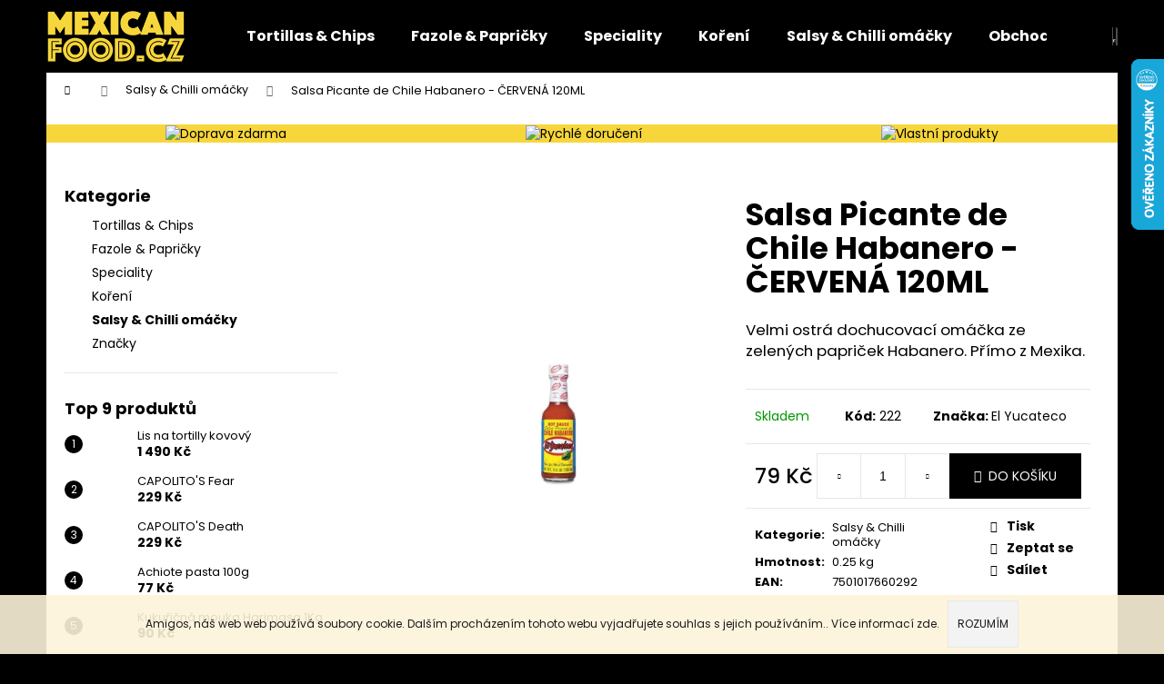

--- FILE ---
content_type: text/html; charset=utf-8
request_url: https://www.mexicanfood.cz/salsa-picante-de-chile-habanero-cervena-120ml/
body_size: 23405
content:
<!doctype html><html lang="cs" dir="ltr" class="header-background-dark external-fonts-loaded"><head><meta charset="utf-8" /><meta name="viewport" content="width=device-width,initial-scale=1" /><title>Salsa Picante de Chile Habanero - ČERVENÁ 120ML - MexicanFood.cz</title><link rel="preconnect" href="https://cdn.myshoptet.com" /><link rel="dns-prefetch" href="https://cdn.myshoptet.com" /><link rel="preload" href="https://cdn.myshoptet.com/prj/dist/master/cms/libs/jquery/jquery-1.11.3.min.js" as="script" /><link href="https://cdn.myshoptet.com/prj/dist/master/cms/templates/frontend_templates/shared/css/font-face/poppins.css" rel="stylesheet"><link href="https://cdn.myshoptet.com/prj/dist/master/shop/dist/font-shoptet-12.css.d637f40c301981789c16.css" rel="stylesheet"><script>
dataLayer = [];
dataLayer.push({'shoptet' : {
    "pageId": 719,
    "pageType": "productDetail",
    "currency": "CZK",
    "currencyInfo": {
        "decimalSeparator": ",",
        "exchangeRate": 1,
        "priceDecimalPlaces": 2,
        "symbol": "K\u010d",
        "symbolLeft": 0,
        "thousandSeparator": " "
    },
    "language": "cs",
    "projectId": 328175,
    "product": {
        "id": 227,
        "guid": "c0c27c9c-72c3-11ea-8938-0cc47a6b4bcc",
        "hasVariants": false,
        "codes": [
            {
                "code": 222
            }
        ],
        "code": "222",
        "name": "Salsa Picante de Chile Habanero - \u010cERVEN\u00c1 120ML",
        "appendix": "",
        "weight": 0.25,
        "manufacturer": "El Yucateco",
        "manufacturerGuid": "1EF53333443468288DC0DA0BA3DED3EE",
        "currentCategory": "Salsy & Chilli om\u00e1\u010dky",
        "currentCategoryGuid": "fe5428be-0fba-11ea-ac23-ac1f6b0076ec",
        "defaultCategory": "Salsy & Chilli om\u00e1\u010dky",
        "defaultCategoryGuid": "fe5428be-0fba-11ea-ac23-ac1f6b0076ec",
        "currency": "CZK",
        "priceWithVat": 79
    },
    "stocks": [
        {
            "id": "ext",
            "title": "Sklad",
            "isDeliveryPoint": 0,
            "visibleOnEshop": 1
        }
    ],
    "cartInfo": {
        "id": null,
        "freeShipping": false,
        "freeShippingFrom": 2000,
        "leftToFreeGift": {
            "formattedPrice": "0 K\u010d",
            "priceLeft": 0
        },
        "freeGift": false,
        "leftToFreeShipping": {
            "priceLeft": 2000,
            "dependOnRegion": 0,
            "formattedPrice": "2 000 K\u010d"
        },
        "discountCoupon": [],
        "getNoBillingShippingPrice": {
            "withoutVat": 0,
            "vat": 0,
            "withVat": 0
        },
        "cartItems": [],
        "taxMode": "ORDINARY"
    },
    "cart": [],
    "customer": {
        "priceRatio": 1,
        "priceListId": 1,
        "groupId": null,
        "registered": false,
        "mainAccount": false
    }
}});
</script>
<meta property="og:type" content="website"><meta property="og:site_name" content="mexicanfood.cz"><meta property="og:url" content="https://www.mexicanfood.cz/salsa-picante-de-chile-habanero-cervena-120ml/"><meta property="og:title" content="Salsa Picante de Chile Habanero - ČERVENÁ 120ML - MexicanFood.cz"><meta name="author" content="MexicanFood.cz"><meta name="web_author" content="Shoptet.cz"><meta name="dcterms.rightsHolder" content="www.mexicanfood.cz"><meta name="robots" content="index,follow"><meta property="og:image" content="https://cdn.myshoptet.com/usr/www.mexicanfood.cz/user/shop/big/227_cervena.jpg?64f8ccb6"><meta property="og:description" content="Salsa Picante de Chile Habanero - ČERVENÁ 120ML. Velmi ostrá dochucovací omáčka ze zelených papriček Habanero. Přímo z Mexika."><meta name="description" content="Salsa Picante de Chile Habanero - ČERVENÁ 120ML. Velmi ostrá dochucovací omáčka ze zelených papriček Habanero. Přímo z Mexika."><meta property="product:price:amount" content="79"><meta property="product:price:currency" content="CZK"><style>:root {--color-primary: #000000;--color-primary-h: 0;--color-primary-s: 0%;--color-primary-l: 0%;--color-primary-hover: #000000;--color-primary-hover-h: 0;--color-primary-hover-s: 0%;--color-primary-hover-l: 0%;--color-secondary: #000000;--color-secondary-h: 0;--color-secondary-s: 0%;--color-secondary-l: 0%;--color-secondary-hover: #f6d63a;--color-secondary-hover-h: 50;--color-secondary-hover-s: 91%;--color-secondary-hover-l: 60%;--color-tertiary: #E2E2E2;--color-tertiary-h: 0;--color-tertiary-s: 0%;--color-tertiary-l: 89%;--color-tertiary-hover: #E2E2E2;--color-tertiary-hover-h: 0;--color-tertiary-hover-s: 0%;--color-tertiary-hover-l: 89%;--color-header-background: #000000;--template-font: "Poppins";--template-headings-font: "Poppins";--header-background-url: none;--cookies-notice-background: #1A1937;--cookies-notice-color: #F8FAFB;--cookies-notice-button-hover: #f5f5f5;--cookies-notice-link-hover: #27263f;--templates-update-management-preview-mode-content: "Náhled aktualizací šablony je aktivní pro váš prohlížeč."}</style>
    
    <link href="https://cdn.myshoptet.com/prj/dist/master/shop/dist/main-12.less.cbeb3006c3de8c1b385d.css" rel="stylesheet" />
        
    <script>var shoptet = shoptet || {};</script>
    <script src="https://cdn.myshoptet.com/prj/dist/master/shop/dist/main-3g-header.js.05f199e7fd2450312de2.js"></script>
<!-- User include --><!-- project html code header -->
<style>
.id-1 .top-products-wrapper {
  display: none !important;
}

.body-banners {
flex-direction: row;
justify-content: space-around;
background: #f7d63b;
}

@media screen and (max-width: 700px) {
.banner-wrapper img {
width: 200px!important;
}
}


</style>
<!-- /User include --><link rel="shortcut icon" href="/favicon.ico" type="image/x-icon" /><link rel="canonical" href="https://www.mexicanfood.cz/salsa-picante-de-chile-habanero-cervena-120ml/" />    <script>
        var _hwq = _hwq || [];
        _hwq.push(['setKey', '535917E6768ECC64E06ECEC2104159DE']);
        _hwq.push(['setTopPos', '0']);
        _hwq.push(['showWidget', '22']);
        (function() {
            var ho = document.createElement('script');
            ho.src = 'https://cz.im9.cz/direct/i/gjs.php?n=wdgt&sak=535917E6768ECC64E06ECEC2104159DE';
            var s = document.getElementsByTagName('script')[0]; s.parentNode.insertBefore(ho, s);
        })();
    </script>
<style>/* custom background */@media (min-width: 992px) {body {background-color: #000000 ;background-position: top center;background-repeat: no-repeat;background-attachment: scroll;}}</style>    <!-- Global site tag (gtag.js) - Google Analytics -->
    <script async src="https://www.googletagmanager.com/gtag/js?id=UA-114747097-2"></script>
    <script>
        
        window.dataLayer = window.dataLayer || [];
        function gtag(){dataLayer.push(arguments);}
        

        
        gtag('js', new Date());

                gtag('config', 'UA-114747097-2', { 'groups': "UA" });
        
        
        
        
        
        
        
        
                gtag('set', 'currency', 'CZK');

        gtag('event', 'view_item', {
            "send_to": "UA",
            "items": [
                {
                    "id": "222",
                    "name": "Salsa Picante de Chile Habanero - \u010cERVEN\u00c1 120ML",
                    "category": "Salsy & Chilli om\u00e1\u010dky",
                                        "brand": "El Yucateco",
                                                            "price": 70.54
                }
            ]
        });
        
        
        
        
        
        
        
        
        
        
        
        
        document.addEventListener('DOMContentLoaded', function() {
            if (typeof shoptet.tracking !== 'undefined') {
                for (var id in shoptet.tracking.bannersList) {
                    gtag('event', 'view_promotion', {
                        "send_to": "UA",
                        "promotions": [
                            {
                                "id": shoptet.tracking.bannersList[id].id,
                                "name": shoptet.tracking.bannersList[id].name,
                                "position": shoptet.tracking.bannersList[id].position
                            }
                        ]
                    });
                }
            }

            shoptet.consent.onAccept(function(agreements) {
                if (agreements.length !== 0) {
                    console.debug('gtag consent accept');
                    var gtagConsentPayload =  {
                        'ad_storage': agreements.includes(shoptet.config.cookiesConsentOptPersonalisation)
                            ? 'granted' : 'denied',
                        'analytics_storage': agreements.includes(shoptet.config.cookiesConsentOptAnalytics)
                            ? 'granted' : 'denied',
                                                                                                'ad_user_data': agreements.includes(shoptet.config.cookiesConsentOptPersonalisation)
                            ? 'granted' : 'denied',
                        'ad_personalization': agreements.includes(shoptet.config.cookiesConsentOptPersonalisation)
                            ? 'granted' : 'denied',
                        };
                    console.debug('update consent data', gtagConsentPayload);
                    gtag('consent', 'update', gtagConsentPayload);
                    dataLayer.push(
                        { 'event': 'update_consent' }
                    );
                }
            });
        });
    </script>
<script>
    (function(t, r, a, c, k, i, n, g) { t['ROIDataObject'] = k;
    t[k]=t[k]||function(){ (t[k].q=t[k].q||[]).push(arguments) },t[k].c=i;n=r.createElement(a),
    g=r.getElementsByTagName(a)[0];n.async=1;n.src=c;g.parentNode.insertBefore(n,g)
    })(window, document, 'script', '//www.heureka.cz/ocm/sdk.js?source=shoptet&version=2&page=product_detail', 'heureka', 'cz');

    heureka('set_user_consent', 1);
</script>
</head><body class="desktop id-719 in-salsy-chilli-omacky template-12 type-product type-detail multiple-columns-body columns-3 ums_forms_redesign--off ums_a11y_category_page--on ums_discussion_rating_forms--off ums_flags_display_unification--on ums_a11y_login--on mobile-header-version-0"><noscript>
    <style>
        #header {
            padding-top: 0;
            position: relative !important;
            top: 0;
        }
        .header-navigation {
            position: relative !important;
        }
        .overall-wrapper {
            margin: 0 !important;
        }
        body:not(.ready) {
            visibility: visible !important;
        }
    </style>
    <div class="no-javascript">
        <div class="no-javascript__title">Musíte změnit nastavení vašeho prohlížeče</div>
        <div class="no-javascript__text">Podívejte se na: <a href="https://www.google.com/support/bin/answer.py?answer=23852">Jak povolit JavaScript ve vašem prohlížeči</a>.</div>
        <div class="no-javascript__text">Pokud používáte software na blokování reklam, může být nutné povolit JavaScript z této stránky.</div>
        <div class="no-javascript__text">Děkujeme.</div>
    </div>
</noscript>

        <div id="fb-root"></div>
        <script>
            window.fbAsyncInit = function() {
                FB.init({
//                    appId            : 'your-app-id',
                    autoLogAppEvents : true,
                    xfbml            : true,
                    version          : 'v19.0'
                });
            };
        </script>
        <script async defer crossorigin="anonymous" src="https://connect.facebook.net/cs_CZ/sdk.js"></script>    <div class="cookie-ag-wrap">
        <div class="site-msg cookies" data-testid="cookiePopup" data-nosnippet>
            <form action="">
                Amigos, náš web web používá soubory cookie. Dalším procházením tohoto webu vyjadřujete souhlas s jejich používáním.. Více informací <a href="http://www.mexicanfood.cz/podminky-ochrany-osobnich-udaju/" target="\">zde</a>.
                <button type="submit" class="btn btn-xs btn-default CookiesOK" data-cookie-notice-ttl="7" data-testid="buttonCookieSubmit">Rozumím</button>
            </form>
        </div>
            </div>
<a href="#content" class="skip-link sr-only">Přejít na obsah</a><div class="overall-wrapper">
    <div class="user-action">
                        <dialog id="login" class="dialog dialog--modal dialog--fullscreen js-dialog--modal" aria-labelledby="loginHeading">
        <div class="dialog__close dialog__close--arrow">
                        <button type="button" class="btn toggle-window-arr" data-dialog-close data-testid="backToShop">Zpět <span>do obchodu</span></button>
            </div>
        <div class="dialog__wrapper">
            <div class="dialog__content dialog__content--form">
                <div class="dialog__header">
                    <h2 id="loginHeading" class="dialog__heading dialog__heading--login">Přihlášení k vašemu účtu</h2>
                </div>
                <div id="customerLogin" class="dialog__body">
                    <form action="/action/Customer/Login/" method="post" id="formLoginIncluded" class="csrf-enabled formLogin" data-testid="formLogin"><input type="hidden" name="referer" value="" /><div class="form-group"><div class="input-wrapper email js-validated-element-wrapper no-label"><input type="email" name="email" class="form-control" autofocus placeholder="E-mailová adresa (např. jan@novak.cz)" data-testid="inputEmail" autocomplete="email" required /></div></div><div class="form-group"><div class="input-wrapper password js-validated-element-wrapper no-label"><input type="password" name="password" class="form-control" placeholder="Heslo" data-testid="inputPassword" autocomplete="current-password" required /><span class="no-display">Nemůžete vyplnit toto pole</span><input type="text" name="surname" value="" class="no-display" /></div></div><div class="form-group"><div class="login-wrapper"><button type="submit" class="btn btn-secondary btn-text btn-login" data-testid="buttonSubmit">Přihlásit se</button><div class="password-helper"><a href="/registrace/" data-testid="signup" rel="nofollow">Nová registrace</a><a href="/klient/zapomenute-heslo/" rel="nofollow">Zapomenuté heslo</a></div></div></div></form>
                </div>
            </div>
        </div>
    </dialog>
            </div>
<header id="header"><div class="container navigation-wrapper"><div class="site-name"><a href="/" data-testid="linkWebsiteLogo"><img src="https://cdn.myshoptet.com/usr/www.mexicanfood.cz/user/logos/logo_mexican_food4-1.png" alt="MexicanFood.cz" fetchpriority="low" /></a></div><nav id="navigation" aria-label="Hlavní menu" data-collapsible="true"><div class="navigation-in menu"><ul class="menu-level-1" role="menubar" data-testid="headerMenuItems"><li class="menu-item-683" role="none"><a href="/tortilly-nachos/" data-testid="headerMenuItem" role="menuitem" aria-expanded="false"><b>Tortillas &amp; Chips</b></a></li>
<li class="menu-item-698" role="none"><a href="/fazole/" data-testid="headerMenuItem" role="menuitem" aria-expanded="false"><b>Fazole &amp; Papričky</b></a></li>
<li class="menu-item-722" role="none"><a href="/speciality/" data-testid="headerMenuItem" role="menuitem" aria-expanded="false"><b>Speciality</b></a></li>
<li class="menu-item-701" role="none"><a href="/koreni/" data-testid="headerMenuItem" role="menuitem" aria-expanded="false"><b>Koření</b></a></li>
<li class="menu-item-719" role="none"><a href="/salsy-chilli-omacky/" class="active" data-testid="headerMenuItem" role="menuitem" aria-expanded="false"><b>Salsy &amp; Chilli omáčky</b></a></li>
<li class="menu-item-39" role="none"><a href="/obchodni-podminky/" data-testid="headerMenuItem" role="menuitem" aria-expanded="false"><b>Obchodní podmínky</b></a></li>
<li class="menu-item-29" role="none"><a href="/kontakty/" data-testid="headerMenuItem" role="menuitem" aria-expanded="false"><b>Kontakty</b></a></li>
<li class="ext" id="nav-manufacturers" role="none"><a href="https://www.mexicanfood.cz/znacka/" data-testid="brandsText" role="menuitem"><b>Značky</b><span class="submenu-arrow"></span></a><ul class="menu-level-2" role="menu"><li role="none"><a href="/znacka/los-capolitos/" data-testid="brandName" role="menuitem"><span>Los CAPOLITOS</span></a></li></ul>
</li></ul></div><span class="navigation-close"></span></nav><div class="menu-helper" data-testid="hamburgerMenu"><span>Více</span></div>

    <div class="navigation-buttons">
                <a href="#" class="toggle-window" data-target="search" data-testid="linkSearchIcon"><span class="sr-only">Hledat</span></a>
                    
        <button class="top-nav-button top-nav-button-login" type="button" data-dialog-id="login" aria-haspopup="dialog" aria-controls="login" data-testid="signin">
            <span class="sr-only">Přihlášení</span>
        </button>
                    <a href="/kosik/" class="toggle-window cart-count" data-target="cart" data-testid="headerCart" rel="nofollow" aria-haspopup="dialog" aria-expanded="false" aria-controls="cart-widget"><span class="sr-only">Nákupní košík</span></a>
        <a href="#" class="toggle-window" data-target="navigation" data-testid="hamburgerMenu"><span class="sr-only">Menu</span></a>
    </div>

</div></header><!-- / header -->


<div id="content-wrapper" class="container content-wrapper">
    
                                <div class="breadcrumbs navigation-home-icon-wrapper" itemscope itemtype="https://schema.org/BreadcrumbList">
                                                                            <span id="navigation-first" data-basetitle="MexicanFood.cz" itemprop="itemListElement" itemscope itemtype="https://schema.org/ListItem">
                <a href="/" itemprop="item" class="navigation-home-icon"><span class="sr-only" itemprop="name">Domů</span></a>
                <span class="navigation-bullet">/</span>
                <meta itemprop="position" content="1" />
            </span>
                                <span id="navigation-1" itemprop="itemListElement" itemscope itemtype="https://schema.org/ListItem">
                <a href="/salsy-chilli-omacky/" itemprop="item" data-testid="breadcrumbsSecondLevel"><span itemprop="name">Salsy &amp; Chilli omáčky</span></a>
                <span class="navigation-bullet">/</span>
                <meta itemprop="position" content="2" />
            </span>
                                            <span id="navigation-2" itemprop="itemListElement" itemscope itemtype="https://schema.org/ListItem" data-testid="breadcrumbsLastLevel">
                <meta itemprop="item" content="https://www.mexicanfood.cz/salsa-picante-de-chile-habanero-cervena-120ml/" />
                <meta itemprop="position" content="3" />
                <span itemprop="name" data-title="Salsa Picante de Chile Habanero - ČERVENÁ 120ML">Salsa Picante de Chile Habanero - ČERVENÁ 120ML <span class="appendix"></span></span>
            </span>
            </div>
            
    <div class="content-wrapper-in">
                                                <aside class="sidebar sidebar-left"  data-testid="sidebarMenu">
                                                                                                <div class="sidebar-inner">
                                                                                                        <div class="box box-bg-variant box-categories">    <div class="skip-link__wrapper">
        <span id="categories-start" class="skip-link__target js-skip-link__target sr-only" tabindex="-1">&nbsp;</span>
        <a href="#categories-end" class="skip-link skip-link--start sr-only js-skip-link--start">Přeskočit kategorie</a>
    </div>

<h4>Kategorie</h4>


<div id="categories"><div class="categories cat-01 external" id="cat-683"><div class="topic"><a href="/tortilly-nachos/">Tortillas &amp; Chips<span class="cat-trigger">&nbsp;</span></a></div></div><div class="categories cat-02 expanded" id="cat-698"><div class="topic"><a href="/fazole/">Fazole &amp; Papričky<span class="cat-trigger">&nbsp;</span></a></div></div><div class="categories cat-01 expanded" id="cat-722"><div class="topic"><a href="/speciality/">Speciality<span class="cat-trigger">&nbsp;</span></a></div></div><div class="categories cat-02 expanded" id="cat-701"><div class="topic"><a href="/koreni/">Koření<span class="cat-trigger">&nbsp;</span></a></div></div><div class="categories cat-01 active expanded" id="cat-719"><div class="topic active"><a href="/salsy-chilli-omacky/">Salsy &amp; Chilli omáčky<span class="cat-trigger">&nbsp;</span></a></div></div>                <div class="categories cat-02 expandable" id="cat-manufacturers" data-testid="brandsList">
            
            <div class="topic"><a href="https://www.mexicanfood.cz/znacka/" data-testid="brandsText">Značky</a></div>
            <ul class="menu-level-2" role="menu"><li role="none"><a href="/znacka/los-capolitos/" data-testid="brandName" role="menuitem"><span>Los CAPOLITOS</span></a></li></ul>
        </div>
    </div>

    <div class="skip-link__wrapper">
        <a href="#categories-start" class="skip-link skip-link--end sr-only js-skip-link--end" tabindex="-1" hidden>Přeskočit kategorie</a>
        <span id="categories-end" class="skip-link__target js-skip-link__target sr-only" tabindex="-1">&nbsp;</span>
    </div>
</div>
                                                                                                            <div class="box box-bg-default box-sm box-topProducts">        <div class="top-products-wrapper js-top10" >
        <h4><span>Top 9 produktů</span></h4>
        <ol class="top-products">
                            <li class="display-image">
                                            <a href="/lis-na-tortilly-kovovy/" class="top-products-image">
                            <img src="data:image/svg+xml,%3Csvg%20width%3D%22100%22%20height%3D%22100%22%20xmlns%3D%22http%3A%2F%2Fwww.w3.org%2F2000%2Fsvg%22%3E%3C%2Fsvg%3E" alt="lis1" width="100" height="100"  data-src="https://cdn.myshoptet.com/usr/www.mexicanfood.cz/user/shop/related/161_lis1.jpg?5e8240c8" fetchpriority="low" />
                        </a>
                                        <a href="/lis-na-tortilly-kovovy/" class="top-products-content">
                        <span class="top-products-name">  Lis na tortilly kovový</span>
                        
                                                        <strong>
                                1 490 Kč
                                

                            </strong>
                                                    
                    </a>
                </li>
                            <li class="display-image">
                                            <a href="/capolitos-fear/" class="top-products-image">
                            <img src="data:image/svg+xml,%3Csvg%20width%3D%22100%22%20height%3D%22100%22%20xmlns%3D%22http%3A%2F%2Fwww.w3.org%2F2000%2Fsvg%22%3E%3C%2Fsvg%3E" alt="LC fear" width="100" height="100"  data-src="https://cdn.myshoptet.com/usr/www.mexicanfood.cz/user/shop/related/329_lc-fear.jpg?6926fac4" fetchpriority="low" />
                        </a>
                                        <a href="/capolitos-fear/" class="top-products-content">
                        <span class="top-products-name">  CAPOLITO&#039;S Fear</span>
                        
                                                        <strong>
                                229 Kč
                                

                            </strong>
                                                    
                    </a>
                </li>
                            <li class="display-image">
                                            <a href="/capolitos-death/" class="top-products-image">
                            <img src="data:image/svg+xml,%3Csvg%20width%3D%22100%22%20height%3D%22100%22%20xmlns%3D%22http%3A%2F%2Fwww.w3.org%2F2000%2Fsvg%22%3E%3C%2Fsvg%3E" alt="LC death" width="100" height="100"  data-src="https://cdn.myshoptet.com/usr/www.mexicanfood.cz/user/shop/related/98_lc-death.jpg?6926faae" fetchpriority="low" />
                        </a>
                                        <a href="/capolitos-death/" class="top-products-content">
                        <span class="top-products-name">  CAPOLITO&#039;S Death</span>
                        
                                                        <strong>
                                229 Kč
                                

                            </strong>
                                                    
                    </a>
                </li>
                            <li class="display-image">
                                            <a href="/achiote-pasta-100g/" class="top-products-image">
                            <img src="data:image/svg+xml,%3Csvg%20width%3D%22100%22%20height%3D%22100%22%20xmlns%3D%22http%3A%2F%2Fwww.w3.org%2F2000%2Fsvg%22%3E%3C%2Fsvg%3E" alt="xbkc267786625" width="100" height="100"  data-src="https://cdn.myshoptet.com/usr/www.mexicanfood.cz/user/shop/related/218_xbkc267786625.png?63504f35" fetchpriority="low" />
                        </a>
                                        <a href="/achiote-pasta-100g/" class="top-products-content">
                        <span class="top-products-name">  Achiote pasta 100g</span>
                        
                                                        <strong>
                                77 Kč
                                

                            </strong>
                                                    
                    </a>
                </li>
                            <li class="display-image">
                                            <a href="/kukuricna-mouka-harimasa-1kg/" class="top-products-image">
                            <img src="data:image/svg+xml,%3Csvg%20width%3D%22100%22%20height%3D%22100%22%20xmlns%3D%22http%3A%2F%2Fwww.w3.org%2F2000%2Fsvg%22%3E%3C%2Fsvg%3E" alt="mouka" width="100" height="100"  data-src="https://cdn.myshoptet.com/usr/www.mexicanfood.cz/user/shop/related/155-1_mouka.jpg?5ec67cf3" fetchpriority="low" />
                        </a>
                                        <a href="/kukuricna-mouka-harimasa-1kg/" class="top-products-content">
                        <span class="top-products-name">  Kukuřičná mouka Harimasa 1Kg</span>
                        
                                                        <strong>
                                90 Kč
                                

                            </strong>
                                                    
                    </a>
                </li>
                            <li class="display-image">
                                            <a href="/taco-koreni-150g/" class="top-products-image">
                            <img src="data:image/svg+xml,%3Csvg%20width%3D%22100%22%20height%3D%22100%22%20xmlns%3D%22http%3A%2F%2Fwww.w3.org%2F2000%2Fsvg%22%3E%3C%2Fsvg%3E" alt="Taco" width="100" height="100"  data-src="https://cdn.myshoptet.com/usr/www.mexicanfood.cz/user/shop/related/146-1_taco.jpg?5ebc48f7" fetchpriority="low" />
                        </a>
                                        <a href="/taco-koreni-150g/" class="top-products-content">
                        <span class="top-products-name">  Taco koření 150g</span>
                        
                                                        <strong>
                                189 Kč
                                

                            </strong>
                                                    
                    </a>
                </li>
                            <li class="display-image">
                                            <a href="/fazole-cerne-cele-560g/" class="top-products-image">
                            <img src="data:image/svg+xml,%3Csvg%20width%3D%22100%22%20height%3D%22100%22%20xmlns%3D%22http%3A%2F%2Fwww.w3.org%2F2000%2Fsvg%22%3E%3C%2Fsvg%3E" alt="fazole" width="100" height="100"  data-src="https://cdn.myshoptet.com/usr/www.mexicanfood.cz/user/shop/related/416_fazole.jpg?674cd074" fetchpriority="low" />
                        </a>
                                        <a href="/fazole-cerne-cele-560g/" class="top-products-content">
                        <span class="top-products-name">  Fazole černé celé 560G</span>
                        
                                                        <strong>
                                73 Kč
                                

                            </strong>
                                                    
                    </a>
                </li>
                            <li class="display-image">
                                            <a href="/jalapeno-nacho-krajene-220g/" class="top-products-image">
                            <img src="data:image/svg+xml,%3Csvg%20width%3D%22100%22%20height%3D%22100%22%20xmlns%3D%22http%3A%2F%2Fwww.w3.org%2F2000%2Fsvg%22%3E%3C%2Fsvg%3E" alt="jalapeno nachos" width="100" height="100"  data-src="https://cdn.myshoptet.com/usr/www.mexicanfood.cz/user/shop/related/65_jalapeno-nachos.jpg?64fe0fd3" fetchpriority="low" />
                        </a>
                                        <a href="/jalapeno-nacho-krajene-220g/" class="top-products-content">
                        <span class="top-products-name">  Jalapeno Nacho Krájené 220g</span>
                        
                                                        <strong>
                                52 Kč
                                

                            </strong>
                                                    
                    </a>
                </li>
                            <li class="display-image">
                                            <a href="/restaurant-style-tortilla-chips-400g/" class="top-products-image">
                            <img src="data:image/svg+xml,%3Csvg%20width%3D%22100%22%20height%3D%22100%22%20xmlns%3D%22http%3A%2F%2Fwww.w3.org%2F2000%2Fsvg%22%3E%3C%2Fsvg%3E" alt="nachos" width="100" height="100"  data-src="https://cdn.myshoptet.com/usr/www.mexicanfood.cz/user/shop/related/53_nachos.jpg?64fe0bee" fetchpriority="low" />
                        </a>
                                        <a href="/restaurant-style-tortilla-chips-400g/" class="top-products-content">
                        <span class="top-products-name">  RESTAURANT STYLE Tortilla Chips 400g</span>
                        
                                                        <strong>
                                89 Kč
                                

                            </strong>
                                                    
                    </a>
                </li>
                    </ol>
    </div>
</div>
                                                                                                            <div class="box box-bg-variant box-sm box-cartButton"><h4><span>Nákupní košík</span></h4>

<div class="cart-overview">
    <a href="/kosik/" class="btn btn-primary" rel="nofollow" data-testid="cartOverview">
        <span class="cart-overview-item-count" data-testid="cartOverviewCount">0</span>ks /
        <span class="cart-overview-final-price" data-testid="cartOverviewPrice">0 Kč</span>
    </a>
</div>
</div>
                                                                                                            <div class="box box-bg-default box-sm box-search"><div class="search search-widget" data-testid="searchWidget">
    <h4><span>Vyhledávání</span></h4>
            <form class="search-form compact-form" action="/action/ProductSearch/prepareString/" method="post" id="formSearchFormWidget" data-testid="searchFormWidget">
            <fieldset>
                <input type="hidden" name="language" value="cs" />
                                <input type="search" name="string" id="s-word" class="form-control js-search-input"
                    placeholder="Název produktu..."
                    autocomplete="off"
                    data-testid="searchInput"
                />
                                <button type="submit" class="btn btn-default btn-arrow-right" data-testid="searchBtn"><span class="sr-only">Hledat</span></button>
            </fieldset>
        </form>
    </div>
</div>
                                                                                                            <div class="box box-bg-variant box-sm box-onlinePayments"><h4><span>Přijímáme online platby</span></h4>
<p class="text-center">
    <img src="data:image/svg+xml,%3Csvg%20width%3D%22148%22%20height%3D%2234%22%20xmlns%3D%22http%3A%2F%2Fwww.w3.org%2F2000%2Fsvg%22%3E%3C%2Fsvg%3E" alt="Loga kreditních karet" width="148" height="34"  data-src="https://cdn.myshoptet.com/prj/dist/master/cms/img/common/payment_logos/payments.png" fetchpriority="low" />
</p>
</div>
                                                                    </div>
                                                            </aside>
                            <main id="content" class="content narrow">
                            
<div class="p-detail" itemscope itemtype="https://schema.org/Product">

    
    <meta itemprop="name" content="Salsa Picante de Chile Habanero - ČERVENÁ 120ML" />
    <meta itemprop="category" content="Úvodní stránka &gt; Salsy &amp;amp; Chilli omáčky &gt; Salsa Picante de Chile Habanero - ČERVENÁ 120ML" />
    <meta itemprop="url" content="https://www.mexicanfood.cz/salsa-picante-de-chile-habanero-cervena-120ml/" />
    <meta itemprop="image" content="https://cdn.myshoptet.com/usr/www.mexicanfood.cz/user/shop/big/227_cervena.jpg?64f8ccb6" />
            <meta itemprop="description" content="Velmi ostrá dochucovací omáčka ze zelených papriček Habanero. Přímo z Mexika." />
                <span class="js-hidden" itemprop="manufacturer" itemscope itemtype="https://schema.org/Organization">
            <meta itemprop="name" content="El Yucateco" />
        </span>
        <span class="js-hidden" itemprop="brand" itemscope itemtype="https://schema.org/Brand">
            <meta itemprop="name" content="El Yucateco" />
        </span>
                            <meta itemprop="gtin13" content="7501017660292" />            
        <div class="p-detail-inner">

        <div class="p-data-wrapper">
            <div class="p-detail-inner-header">
                                <h1>
                      Salsa Picante de Chile Habanero - ČERVENÁ 120ML                </h1>
            </div>

                            <div class="p-short-description" data-testid="productCardShortDescr">
                    <p>Velmi ostrá dochucovací omáčka ze zelených papriček Habanero. Přímo z Mexika.</p>
                </div>
            

            <form action="/action/Cart/addCartItem/" method="post" id="product-detail-form" class="pr-action csrf-enabled" data-testid="formProduct">
                <meta itemprop="productID" content="227" /><meta itemprop="identifier" content="c0c27c9c-72c3-11ea-8938-0cc47a6b4bcc" /><meta itemprop="sku" content="222" /><span itemprop="offers" itemscope itemtype="https://schema.org/Offer"><link itemprop="availability" href="https://schema.org/InStock" /><meta itemprop="url" content="https://www.mexicanfood.cz/salsa-picante-de-chile-habanero-cervena-120ml/" /><meta itemprop="price" content="79.00" /><meta itemprop="priceCurrency" content="CZK" /><link itemprop="itemCondition" href="https://schema.org/NewCondition" /></span><input type="hidden" name="productId" value="227" /><input type="hidden" name="priceId" value="245" /><input type="hidden" name="language" value="cs" />

                <div class="p-variants-block">
                                    <table class="detail-parameters">
                        <tbody>
                        
                        
                                                                                                </tbody>
                    </table>
                            </div>



            <div class="p-basic-info-block">
                <div class="block">
                                                            

    
    <span class="availability-label" style="color: #009901" data-testid="labelAvailability">
                    Skladem            </span>
    
                                </div>
                <div class="block">
                                            <span class="p-code">
        <span class="p-code-label">Kód:</span>
                    <span>222</span>
            </span>
                </div>
                <div class="block">
                                                                <span class="p-manufacturer-label">Značka: </span> <a href="/znacka/el-yucateco/" data-testid="productCardBrandName">El Yucateco</a>
                                    </div>
            </div>

                                        
            <div class="p-to-cart-block">
                            <div class="p-final-price-wrapper">
                                                            <strong class="price-final" data-testid="productCardPrice">
            <span class="price-final-holder">
                79 Kč
    

        </span>
    </strong>
                                            <span class="price-measure">
                    
                        </span>
                    
                </div>
                            <div class="p-add-to-cart-wrapper">
                                <div class="add-to-cart" data-testid="divAddToCart">
                
<span class="quantity">
    <span
        class="increase-tooltip js-increase-tooltip"
        data-trigger="manual"
        data-container="body"
        data-original-title="Není možné zakoupit více než 9999 ks."
        aria-hidden="true"
        role="tooltip"
        data-testid="tooltip">
    </span>

    <span
        class="decrease-tooltip js-decrease-tooltip"
        data-trigger="manual"
        data-container="body"
        data-original-title="Minimální množství, které lze zakoupit, je 1 ks."
        aria-hidden="true"
        role="tooltip"
        data-testid="tooltip">
    </span>
    <label>
        <input
            type="number"
            name="amount"
            value="1"
            class="amount"
            autocomplete="off"
            data-decimals="0"
                        step="1"
            min="1"
            max="9999"
            aria-label="Množství"
            data-testid="cartAmount"/>
    </label>

    <button
        class="increase"
        type="button"
        aria-label="Zvýšit množství o 1"
        data-testid="increase">
            <span class="increase__sign">&plus;</span>
    </button>

    <button
        class="decrease"
        type="button"
        aria-label="Snížit množství o 1"
        data-testid="decrease">
            <span class="decrease__sign">&minus;</span>
    </button>
</span>
                    
                <button type="submit" class="btn btn-conversion add-to-cart-button" data-testid="buttonAddToCart" aria-label="Do košíku Salsa Picante de Chile Habanero - ČERVENÁ 120ML">Do košíku</button>
            
            </div>
                            </div>
            </div>


            </form>

            
            

            <div class="p-param-block">
                <div class="detail-parameters-wrapper">
                    <table class="detail-parameters second">
                        <tr>
    <th>
        <span class="row-header-label">
            Kategorie<span class="row-header-label-colon">:</span>
        </span>
    </th>
    <td>
        <a href="/salsy-chilli-omacky/">Salsy &amp; Chilli omáčky</a>    </td>
</tr>
    <tr>
        <th>
            <span class="row-header-label">
                Hmotnost<span class="row-header-label-colon">:</span>
            </span>
        </th>
        <td>
            0.25 kg
        </td>
    </tr>
    <tr class="productEan">
      <th>
          <span class="row-header-label productEan__label">
              EAN<span class="row-header-label-colon">:</span>
          </span>
      </th>
      <td>
          <span class="productEan__value">7501017660292</span>
      </td>
  </tr>
                    </table>
                </div>
                <div class="social-buttons-wrapper">
                    <div class="link-icons" data-testid="productDetailActionIcons">
    <a href="#" class="link-icon print" title="Tisknout produkt"><span>Tisk</span></a>
    <a href="/salsa-picante-de-chile-habanero-cervena-120ml:dotaz/" class="link-icon chat" title="Mluvit s prodejcem" rel="nofollow"><span>Zeptat se</span></a>
                <a href="#" class="link-icon share js-share-buttons-trigger" title="Sdílet produkt"><span>Sdílet</span></a>
    </div>
                        <div class="social-buttons no-display">
                    <div class="twitter">
                <script>
        window.twttr = (function(d, s, id) {
            var js, fjs = d.getElementsByTagName(s)[0],
                t = window.twttr || {};
            if (d.getElementById(id)) return t;
            js = d.createElement(s);
            js.id = id;
            js.src = "https://platform.twitter.com/widgets.js";
            fjs.parentNode.insertBefore(js, fjs);
            t._e = [];
            t.ready = function(f) {
                t._e.push(f);
            };
            return t;
        }(document, "script", "twitter-wjs"));
        </script>

<a
    href="https://twitter.com/share"
    class="twitter-share-button"
        data-lang="cs"
    data-url="https://www.mexicanfood.cz/salsa-picante-de-chile-habanero-cervena-120ml/"
>Tweet</a>

            </div>
                    <div class="facebook">
                <div
            data-layout="button_count"
        class="fb-like"
        data-action="like"
        data-show-faces="false"
        data-share="false"
                        data-width="285"
        data-height="26"
    >
</div>

            </div>
                                <div class="close-wrapper">
        <a href="#" class="close-after js-share-buttons-trigger" title="Sdílet produkt">Zavřít</a>
    </div>

            </div>
                </div>
            </div>


                                </div>

        <div class="p-image-wrapper">
            
            <div class="p-image" style="" data-testid="mainImage">
                

<a href="https://cdn.myshoptet.com/usr/www.mexicanfood.cz/user/shop/big/227_cervena.jpg?64f8ccb6" class="p-main-image cloud-zoom" data-href="https://cdn.myshoptet.com/usr/www.mexicanfood.cz/user/shop/orig/227_cervena.jpg?64f8ccb6"><img src="https://cdn.myshoptet.com/usr/www.mexicanfood.cz/user/shop/big/227_cervena.jpg?64f8ccb6" alt="červená" width="1024" height="1536"  fetchpriority="high" />
</a>                


                

    

            </div>
            <div class="row">
                
    <div class="col-sm-12 p-thumbnails-wrapper">

        <div class="p-thumbnails">

            <div class="p-thumbnails-inner">

                <div>
                                                                                        <a href="https://cdn.myshoptet.com/usr/www.mexicanfood.cz/user/shop/big/227_cervena.jpg?64f8ccb6" class="p-thumbnail highlighted">
                            <img src="data:image/svg+xml,%3Csvg%20width%3D%22100%22%20height%3D%22100%22%20xmlns%3D%22http%3A%2F%2Fwww.w3.org%2F2000%2Fsvg%22%3E%3C%2Fsvg%3E" alt="červená" width="100" height="100"  data-src="https://cdn.myshoptet.com/usr/www.mexicanfood.cz/user/shop/related/227_cervena.jpg?64f8ccb6" fetchpriority="low" />
                        </a>
                        <a href="https://cdn.myshoptet.com/usr/www.mexicanfood.cz/user/shop/big/227_cervena.jpg?64f8ccb6" class="cbox-gal" data-gallery="lightbox[gallery]" data-alt="červená"></a>
                                                                    <a href="https://cdn.myshoptet.com/usr/www.mexicanfood.cz/user/shop/big/227-1_chile-habanero-cervena.jpg?5ec6548f" class="p-thumbnail">
                            <img src="data:image/svg+xml,%3Csvg%20width%3D%22100%22%20height%3D%22100%22%20xmlns%3D%22http%3A%2F%2Fwww.w3.org%2F2000%2Fsvg%22%3E%3C%2Fsvg%3E" alt="chile habanero cervena" width="100" height="100"  data-src="https://cdn.myshoptet.com/usr/www.mexicanfood.cz/user/shop/related/227-1_chile-habanero-cervena.jpg?5ec6548f" fetchpriority="low" />
                        </a>
                        <a href="https://cdn.myshoptet.com/usr/www.mexicanfood.cz/user/shop/big/227-1_chile-habanero-cervena.jpg?5ec6548f" class="cbox-gal" data-gallery="lightbox[gallery]" data-alt="chile habanero cervena"></a>
                                    </div>

            </div>

            <a href="#" class="thumbnail-prev"></a>
            <a href="#" class="thumbnail-next"></a>

        </div>

    </div>

            </div>

        </div>
    </div>

    <div class="container container--bannersBenefit">
            </div>

        



        
    <div class="shp-tabs-wrapper p-detail-tabs-wrapper">
        <div class="row">
            <div class="col-sm-12 shp-tabs-row responsive-nav">
                <div class="shp-tabs-holder">
    <ul id="p-detail-tabs" class="shp-tabs p-detail-tabs visible-links" role="tablist">
                            <li class="shp-tab active" data-testid="tabDescription">
                <a href="#description" class="shp-tab-link" role="tab" data-toggle="tab">Popis</a>
            </li>
                                                                                                                         <li class="shp-tab" data-testid="tabDiscussion">
                                <a href="#productDiscussion" class="shp-tab-link" role="tab" data-toggle="tab">Diskuze</a>
            </li>
                                        </ul>
</div>
            </div>
            <div class="col-sm-12 ">
                <div id="tab-content" class="tab-content">
                                                                                                            <div id="description" class="tab-pane fade in active" role="tabpanel">
        <div class="description-inner">
            <div class="basic-description">
                
                                    <p>Popis produktu není dostupný</p>
                            </div>
            
        </div>
    </div>
                                                                                                                                                    <div id="productDiscussion" class="tab-pane fade" role="tabpanel" data-testid="areaDiscussion">
        <div id="discussionWrapper" class="discussion-wrapper unveil-wrapper" data-parent-tab="productDiscussion" data-testid="wrapperDiscussion">
                                    
    <div class="discussionContainer js-discussion-container" data-editorid="discussion">
                    <p data-testid="textCommentNotice">Buďte první, kdo napíše příspěvek k této položce. </p>
                                                        <div class="add-comment discussion-form-trigger" data-unveil="discussion-form" aria-expanded="false" aria-controls="discussion-form" role="button">
                <span class="link-like comment-icon" data-testid="buttonAddComment">Přidat komentář</span>
                        </div>
                        <div id="discussion-form" class="discussion-form vote-form js-hidden">
                            <form action="/action/ProductDiscussion/addPost/" method="post" id="formDiscussion" data-testid="formDiscussion">
    <input type="hidden" name="formId" value="9" />
    <input type="hidden" name="discussionEntityId" value="227" />
            <div class="row">
        <div class="form-group col-xs-12 col-sm-6">
            <input type="text" name="fullName" value="" id="fullName" class="form-control" placeholder="Jméno" data-testid="inputUserName"/>
                        <span class="no-display">Nevyplňujte toto pole:</span>
            <input type="text" name="surname" value="" class="no-display" />
        </div>
        <div class="form-group js-validated-element-wrapper no-label col-xs-12 col-sm-6">
            <input type="email" name="email" value="" id="email" class="form-control js-validate-required" placeholder="E-mail" data-testid="inputEmail"/>
        </div>
        <div class="col-xs-12">
            <div class="form-group">
                <input type="text" name="title" id="title" class="form-control" placeholder="Název" data-testid="inputTitle" />
            </div>
            <div class="form-group no-label js-validated-element-wrapper">
                <textarea name="message" id="message" class="form-control js-validate-required" rows="7" placeholder="Komentář" data-testid="inputMessage"></textarea>
            </div>
                                <div class="form-group js-validated-element-wrapper consents consents-first">
            <input
                type="hidden"
                name="consents[]"
                id="discussionConsents37"
                value="37"
                                                        data-special-message="validatorConsent"
                            />
                                        <label for="discussionConsents37" class="whole-width">
                                        Vložením komentáře souhlasíte s <a href="/podminky-ochrany-osobnich-udaju/" target="_blank" rel="noopener noreferrer">podmínkami ochrany osobních údajů</a>
                </label>
                    </div>
                            <fieldset class="box box-sm box-bg-default">
    <h4>Bezpečnostní kontrola</h4>
    <div class="form-group captcha-image">
        <img src="[data-uri]" alt="" data-testid="imageCaptcha" width="150" height="40"  fetchpriority="low" />
    </div>
    <div class="form-group js-validated-element-wrapper smart-label-wrapper">
        <label for="captcha"><span class="required-asterisk">Opište text z obrázku</span></label>
        <input type="text" id="captcha" name="captcha" class="form-control js-validate js-validate-required">
    </div>
</fieldset>
            <div class="form-group">
                <input type="submit" value="Odeslat komentář" class="btn btn-sm btn-primary" data-testid="buttonSendComment" />
            </div>
        </div>
    </div>
</form>

                    </div>
                    </div>

        </div>
    </div>
                                                        </div>
            </div>
        </div>
    </div>
</div>
                    </main>
    </div>
    
            
    
                    <div id="cart-widget" class="content-window cart-window" role="dialog" aria-hidden="true">
                <div class="content-window-in cart-window-in">
                                <button type="button" class="btn toggle-window-arr toggle-window" data-target="cart" data-testid="backToShop" aria-controls="cart-widget">Zpět <span>do obchodu</span></button>
                        <div class="container place-cart-here">
                        <div class="loader-overlay">
                            <div class="loader"></div>
                        </div>
                    </div>
                </div>
            </div>
            <div class="content-window search-window" itemscope itemtype="https://schema.org/WebSite">
                <meta itemprop="headline" content="Salsy &amp; Chilli omáčky"/><meta itemprop="url" content="https://www.mexicanfood.cz"/><meta itemprop="text" content="Salsa Picante de Chile Habanero - ČERVENÁ 120ML. Velmi ostrá dochucovací omáčka ze zelených papriček Habanero. Přímo z Mexika."/>                <div class="content-window-in search-window-in">
                                <button type="button" class="btn toggle-window-arr toggle-window" data-target="search" data-testid="backToShop" aria-controls="cart-widget">Zpět <span>do obchodu</span></button>
                        <div class="container">
                        <div class="search"><h2>Co potřebujete najít?</h2><form action="/action/ProductSearch/prepareString/" method="post"
    id="formSearchForm" class="search-form compact-form js-search-main"
    itemprop="potentialAction" itemscope itemtype="https://schema.org/SearchAction" data-testid="searchForm">
    <fieldset>
        <meta itemprop="target"
            content="https://www.mexicanfood.cz/vyhledavani/?string={string}"/>
        <input type="hidden" name="language" value="cs"/>
        
            
<input
    type="search"
    name="string"
        class="query-input form-control search-input js-search-input lg"
    placeholder="Napište, co hledáte"
    autocomplete="off"
    required
    itemprop="query-input"
    aria-label="Vyhledávání"
    data-testid="searchInput"
>
            <button type="submit" class="btn btn-default btn-arrow-right btn-lg" data-testid="searchBtn"><span class="sr-only">Hledat</span></button>
        
    </fieldset>
</form>
<h3>Doporučujeme</h3><div class="recommended-products"><a href="#" class="browse next"><span class="sr-only">Následující</span></a><a href="#" class="browse prev inactive"><span class="sr-only">Předchozí</span></a><div class="indicator"><div></div></div><div class="row active"><div class="col-sm-4"><a href="/lis-na-tortilly-kovovy/" class="recommended-product"><img src="data:image/svg+xml,%3Csvg%20width%3D%22100%22%20height%3D%22100%22%20xmlns%3D%22http%3A%2F%2Fwww.w3.org%2F2000%2Fsvg%22%3E%3C%2Fsvg%3E" alt="lis1" width="100" height="100"  data-src="https://cdn.myshoptet.com/usr/www.mexicanfood.cz/user/shop/related/161_lis1.jpg?5e8240c8" fetchpriority="low" />                        <span class="p-bottom">
                            <strong class="name" data-testid="productCardName">  Lis na tortilly kovový</strong>

                                                            <strong class="price price-final" data-testid="productCardPrice">1 490 Kč</strong>
                            
                                                    </span>
</a></div><div class="col-sm-4"><a href="/capolitos-fear/" class="recommended-product"><img src="data:image/svg+xml,%3Csvg%20width%3D%22100%22%20height%3D%22100%22%20xmlns%3D%22http%3A%2F%2Fwww.w3.org%2F2000%2Fsvg%22%3E%3C%2Fsvg%3E" alt="LC fear" width="100" height="100"  data-src="https://cdn.myshoptet.com/usr/www.mexicanfood.cz/user/shop/related/329_lc-fear.jpg?6926fac4" fetchpriority="low" />                        <span class="p-bottom">
                            <strong class="name" data-testid="productCardName">  CAPOLITO&#039;S Fear</strong>

                                                            <strong class="price price-final" data-testid="productCardPrice">229 Kč</strong>
                            
                                                    </span>
</a></div><div class="col-sm-4"><a href="/capolitos-death/" class="recommended-product"><img src="data:image/svg+xml,%3Csvg%20width%3D%22100%22%20height%3D%22100%22%20xmlns%3D%22http%3A%2F%2Fwww.w3.org%2F2000%2Fsvg%22%3E%3C%2Fsvg%3E" alt="LC death" width="100" height="100"  data-src="https://cdn.myshoptet.com/usr/www.mexicanfood.cz/user/shop/related/98_lc-death.jpg?6926faae" fetchpriority="low" />                        <span class="p-bottom">
                            <strong class="name" data-testid="productCardName">  CAPOLITO&#039;S Death</strong>

                                                            <strong class="price price-final" data-testid="productCardPrice">229 Kč</strong>
                            
                                                    </span>
</a></div></div><div class="row"><div class="col-sm-4"><a href="/achiote-pasta-100g/" class="recommended-product"><img src="data:image/svg+xml,%3Csvg%20width%3D%22100%22%20height%3D%22100%22%20xmlns%3D%22http%3A%2F%2Fwww.w3.org%2F2000%2Fsvg%22%3E%3C%2Fsvg%3E" alt="xbkc267786625" width="100" height="100"  data-src="https://cdn.myshoptet.com/usr/www.mexicanfood.cz/user/shop/related/218_xbkc267786625.png?63504f35" fetchpriority="low" />                        <span class="p-bottom">
                            <strong class="name" data-testid="productCardName">  Achiote pasta 100g</strong>

                                                            <strong class="price price-final" data-testid="productCardPrice">77 Kč</strong>
                            
                                                    </span>
</a></div><div class="col-sm-4"><a href="/kukuricna-mouka-harimasa-1kg/" class="recommended-product"><img src="data:image/svg+xml,%3Csvg%20width%3D%22100%22%20height%3D%22100%22%20xmlns%3D%22http%3A%2F%2Fwww.w3.org%2F2000%2Fsvg%22%3E%3C%2Fsvg%3E" alt="mouka" width="100" height="100"  data-src="https://cdn.myshoptet.com/usr/www.mexicanfood.cz/user/shop/related/155-1_mouka.jpg?5ec67cf3" fetchpriority="low" />                        <span class="p-bottom">
                            <strong class="name" data-testid="productCardName">  Kukuřičná mouka Harimasa 1Kg</strong>

                                                            <strong class="price price-final" data-testid="productCardPrice">90 Kč</strong>
                            
                                                            <span class="price-standard-wrapper"><span class="price-standard-label">Původně:</span> <span class="price-standard"><span>95 Kč</span></span></span>
                                                    </span>
</a></div><div class="col-sm-4 active"><a href="/taco-koreni-150g/" class="recommended-product"><img src="data:image/svg+xml,%3Csvg%20width%3D%22100%22%20height%3D%22100%22%20xmlns%3D%22http%3A%2F%2Fwww.w3.org%2F2000%2Fsvg%22%3E%3C%2Fsvg%3E" alt="Taco" width="100" height="100"  data-src="https://cdn.myshoptet.com/usr/www.mexicanfood.cz/user/shop/related/146-1_taco.jpg?5ebc48f7" fetchpriority="low" />                        <span class="p-bottom">
                            <strong class="name" data-testid="productCardName">  Taco koření 150g</strong>

                                                            <strong class="price price-final" data-testid="productCardPrice">189 Kč</strong>
                            
                                                    </span>
</a></div></div><div class="row"><div class="col-sm-4"><a href="/fazole-cerne-cele-560g/" class="recommended-product"><img src="data:image/svg+xml,%3Csvg%20width%3D%22100%22%20height%3D%22100%22%20xmlns%3D%22http%3A%2F%2Fwww.w3.org%2F2000%2Fsvg%22%3E%3C%2Fsvg%3E" alt="fazole" width="100" height="100"  data-src="https://cdn.myshoptet.com/usr/www.mexicanfood.cz/user/shop/related/416_fazole.jpg?674cd074" fetchpriority="low" />                        <span class="p-bottom">
                            <strong class="name" data-testid="productCardName">  Fazole černé celé 560G</strong>

                                                            <strong class="price price-final" data-testid="productCardPrice">73 Kč</strong>
                            
                                                    </span>
</a></div><div class="col-sm-4"><a href="/jalapeno-nacho-krajene-220g/" class="recommended-product"><img src="data:image/svg+xml,%3Csvg%20width%3D%22100%22%20height%3D%22100%22%20xmlns%3D%22http%3A%2F%2Fwww.w3.org%2F2000%2Fsvg%22%3E%3C%2Fsvg%3E" alt="jalapeno nachos" width="100" height="100"  data-src="https://cdn.myshoptet.com/usr/www.mexicanfood.cz/user/shop/related/65_jalapeno-nachos.jpg?64fe0fd3" fetchpriority="low" />                        <span class="p-bottom">
                            <strong class="name" data-testid="productCardName">  Jalapeno Nacho Krájené 220g</strong>

                                                            <strong class="price price-final" data-testid="productCardPrice">52 Kč</strong>
                            
                                                    </span>
</a></div><div class="col-sm-4"><a href="/restaurant-style-tortilla-chips-400g/" class="recommended-product"><img src="data:image/svg+xml,%3Csvg%20width%3D%22100%22%20height%3D%22100%22%20xmlns%3D%22http%3A%2F%2Fwww.w3.org%2F2000%2Fsvg%22%3E%3C%2Fsvg%3E" alt="nachos" width="100" height="100"  data-src="https://cdn.myshoptet.com/usr/www.mexicanfood.cz/user/shop/related/53_nachos.jpg?64fe0bee" fetchpriority="low" />                        <span class="p-bottom">
                            <strong class="name" data-testid="productCardName">  RESTAURANT STYLE Tortilla Chips 400g</strong>

                                                            <strong class="price price-final" data-testid="productCardPrice">89 Kč</strong>
                            
                                                    </span>
</a></div></div></div></div>
                    </div>
                </div>
            </div>
            
</div>
        
        
                            <footer id="footer">
                    <h2 class="sr-only">Zápatí</h2>
                    
    
                                                                <div class="container footer-rows">
                            
                


<div class="row custom-footer elements-4">
                    
        <div class="custom-footer__banner8 col-sm-6 col-lg-3">
                            <div class="banner"><div class="banner-wrapper"><img data-src="https://cdn.myshoptet.com/usr/www.mexicanfood.cz/user/banners/karty.png?5df13ce0" src="data:image/svg+xml,%3Csvg%20width%3D%22300%22%20height%3D%22300%22%20xmlns%3D%22http%3A%2F%2Fwww.w3.org%2F2000%2Fsvg%22%3E%3C%2Fsvg%3E" fetchpriority="low" alt="GOPAY" width="300" height="300" /></div></div>
                    </div>
                    
        <div class="custom-footer__instagram col-sm-6 col-lg-3">
                                                                                                                
                                                        </div>
                    
        <div class="custom-footer__facebook col-sm-6 col-lg-3">
                                                                                                                        <div id="facebookWidget">
            <h4><span>Facebook</span></h4>
            <div class="fb-page" data-href="https://facebook.com/mexicanfoodcz" data-hide-cover="false" data-show-facepile="false" data-show-posts="true" data-width="300" data-height="300" style="overflow:hidden"><div class="fb-xfbml-parse-ignore"><blockquote cite="https://facebook.com/mexicanfoodcz"><a href="https://facebook.com/mexicanfoodcz">MexicanFood.cz</a></blockquote></div></div>

        </div>
    
                                                        </div>
                    
        <div class="custom-footer__contact col-sm-6 col-lg-3">
                                                                                                            <h4><span>Kontakt</span></h4>


    <div class="contact-box no-image" data-testid="contactbox">
                    
            
                
        <ul>
                            <li>
                    <span class="mail" data-testid="contactboxEmail">
                                                    <a href="mailto:shop&#64;capolitos.cz">shop<!---->&#64;<!---->capolitos.cz</a>
                                            </span>
                </li>
            
                            <li>
                    <span class="tel">
                                                                                <a href="tel:+420776525120" aria-label="Zavolat na +420776525120" data-testid="contactboxPhone">
                                +420 776525120
                            </a>
                                            </span>
                </li>
            
            
            

                                    <li>
                        <span class="facebook">
                            <a href="https://www.fb.com/mexicanfoodcz" title="Facebook" target="_blank" data-testid="contactboxFacebook">
                                                                https://www.fb.com/mexicanfoodcz
                                                            </a>
                        </span>
                    </li>
                
                
                                    <li>
                        <span class="instagram">
                            <a href="https://www.instagram.com/mexicanfoodcz/" title="Instagram" target="_blank" data-testid="contactboxInstagram">mexicanfoodcz</a>
                        </span>
                    </li>
                
                
                
                
                
            

        </ul>

    </div>


<script type="application/ld+json">
    {
        "@context" : "https://schema.org",
        "@type" : "Organization",
        "name" : "MexicanFood.cz",
        "url" : "https://www.mexicanfood.cz",
                "employee" : "",
                    "email" : "shop@capolitos.cz",
                            "telephone" : "+420 776525120",
                                
                                                                                            "sameAs" : ["https://www.fb.com/mexicanfoodcz\", \"\", \"https://www.instagram.com/mexicanfoodcz/"]
            }
</script>

                                                        </div>
    </div>
                        </div>
                                        
                    <div class="container footer-links-icons">
                                        <div class="footer-icons" data-editorid="footerIcons">
            <div class="footer-icon">
            <img src="/user/icons/logo_mexican_food4.png" alt="Test 1" />
        </div>
            <div class="footer-icon">
            doruceni
        </div>
    </div>
                    </div>
    
                    
                        <div class="container footer-bottom">
                            <span id="signature" style="display: inline-block !important; visibility: visible !important;"><a href="https://www.shoptet.cz/?utm_source=footer&utm_medium=link&utm_campaign=create_by_shoptet" class="image" target="_blank"><img src="data:image/svg+xml,%3Csvg%20width%3D%2217%22%20height%3D%2217%22%20xmlns%3D%22http%3A%2F%2Fwww.w3.org%2F2000%2Fsvg%22%3E%3C%2Fsvg%3E" data-src="https://cdn.myshoptet.com/prj/dist/master/cms/img/common/logo/shoptetLogo.svg" width="17" height="17" alt="Shoptet" class="vam" fetchpriority="low" /></a><a href="https://www.shoptet.cz/?utm_source=footer&utm_medium=link&utm_campaign=create_by_shoptet" class="title" target="_blank">Vytvořil Shoptet</a></span>
                            <span class="copyright" data-testid="textCopyright">
                                Copyright 2026 <strong>MexicanFood.cz</strong>. Všechna práva vyhrazena.                                                            </span>
                        </div>
                    
                    
                                            
                </footer>
                <!-- / footer -->
                    
        </div>
        <!-- / overall-wrapper -->

                    <script src="https://cdn.myshoptet.com/prj/dist/master/cms/libs/jquery/jquery-1.11.3.min.js"></script>
                <script>var shoptet = shoptet || {};shoptet.abilities = {"about":{"generation":3,"id":"12"},"config":{"category":{"product":{"image_size":"detail"}},"navigation_breakpoint":991,"number_of_active_related_products":4,"product_slider":{"autoplay":false,"autoplay_speed":3000,"loop":true,"navigation":true,"pagination":true,"shadow_size":0}},"elements":{"recapitulation_in_checkout":true},"feature":{"directional_thumbnails":false,"extended_ajax_cart":true,"extended_search_whisperer":false,"fixed_header":false,"images_in_menu":false,"product_slider":false,"simple_ajax_cart":false,"smart_labels":false,"tabs_accordion":false,"tabs_responsive":true,"top_navigation_menu":false,"user_action_fullscreen":true}};shoptet.design = {"template":{"name":"Step","colorVariant":"12-one"},"layout":{"homepage":"catalog4","subPage":"catalog4","productDetail":"catalog4"},"colorScheme":{"conversionColor":"#000000","conversionColorHover":"#f6d63a","color1":"#000000","color2":"#000000","color3":"#E2E2E2","color4":"#E2E2E2"},"fonts":{"heading":"Poppins","text":"Poppins"},"header":{"backgroundImage":null,"image":null,"logo":"https:\/\/www.mexicanfood.czuser\/logos\/logo_mexican_food4-1.png","color":"#000000"},"background":{"enabled":true,"color":{"enabled":true,"color":"#000000"},"image":{"url":null,"attachment":"scroll","position":"center"}}};shoptet.config = {};shoptet.events = {};shoptet.runtime = {};shoptet.content = shoptet.content || {};shoptet.updates = {};shoptet.messages = [];shoptet.messages['lightboxImg'] = "Obrázek";shoptet.messages['lightboxOf'] = "z";shoptet.messages['more'] = "Více";shoptet.messages['cancel'] = "Zrušit";shoptet.messages['removedItem'] = "Položka byla odstraněna z košíku.";shoptet.messages['discountCouponWarning'] = "Zapomněli jste uplatnit slevový kupón. Pro pokračování jej uplatněte pomocí tlačítka vedle vstupního pole, nebo jej smažte.";shoptet.messages['charsNeeded'] = "Prosím, použijte minimálně 3 znaky!";shoptet.messages['invalidCompanyId'] = "Neplané IČ, povoleny jsou pouze číslice";shoptet.messages['needHelp'] = "Potřebujete pomoc?";shoptet.messages['showContacts'] = "Zobrazit kontakty";shoptet.messages['hideContacts'] = "Skrýt kontakty";shoptet.messages['ajaxError'] = "Došlo k chybě; obnovte prosím stránku a zkuste to znovu.";shoptet.messages['variantWarning'] = "Zvolte prosím variantu produktu.";shoptet.messages['chooseVariant'] = "Zvolte variantu";shoptet.messages['unavailableVariant'] = "Tato varianta není dostupná a není možné ji objednat.";shoptet.messages['withVat'] = "včetně DPH";shoptet.messages['withoutVat'] = "bez DPH";shoptet.messages['toCart'] = "Do košíku";shoptet.messages['emptyCart'] = "Prázdný košík";shoptet.messages['change'] = "Změnit";shoptet.messages['chosenBranch'] = "Zvolená pobočka";shoptet.messages['validatorRequired'] = "Povinné pole";shoptet.messages['validatorEmail'] = "Prosím vložte platnou e-mailovou adresu";shoptet.messages['validatorUrl'] = "Prosím vložte platnou URL adresu";shoptet.messages['validatorDate'] = "Prosím vložte platné datum";shoptet.messages['validatorNumber'] = "Vložte číslo";shoptet.messages['validatorDigits'] = "Prosím vložte pouze číslice";shoptet.messages['validatorCheckbox'] = "Zadejte prosím všechna povinná pole";shoptet.messages['validatorConsent'] = "Bez souhlasu nelze odeslat.";shoptet.messages['validatorPassword'] = "Hesla se neshodují";shoptet.messages['validatorInvalidPhoneNumber'] = "Vyplňte prosím platné telefonní číslo bez předvolby.";shoptet.messages['validatorInvalidPhoneNumberSuggestedRegion'] = "Neplatné číslo — navržený region: %1";shoptet.messages['validatorInvalidCompanyId'] = "Neplatné IČ, musí být ve tvaru jako %1";shoptet.messages['validatorFullName'] = "Nezapomněli jste příjmení?";shoptet.messages['validatorHouseNumber'] = "Prosím zadejte správné číslo domu";shoptet.messages['validatorZipCode'] = "Zadané PSČ neodpovídá zvolené zemi";shoptet.messages['validatorShortPhoneNumber'] = "Telefonní číslo musí mít min. 8 znaků";shoptet.messages['choose-personal-collection'] = "Prosím vyberte místo doručení u osobního odběru, není zvoleno.";shoptet.messages['choose-external-shipping'] = "Upřesněte prosím vybraný způsob dopravy";shoptet.messages['choose-ceska-posta'] = "Pobočka České Pošty není určena, zvolte prosím některou";shoptet.messages['choose-hupostPostaPont'] = "Pobočka Maďarské pošty není vybrána, zvolte prosím nějakou";shoptet.messages['choose-postSk'] = "Pobočka Slovenské pošty není zvolena, vyberte prosím některou";shoptet.messages['choose-ulozenka'] = "Pobočka Uloženky nebyla zvolena, prosím vyberte některou";shoptet.messages['choose-zasilkovna'] = "Pobočka Zásilkovny nebyla zvolena, prosím vyberte některou";shoptet.messages['choose-ppl-cz'] = "Pobočka PPL ParcelShop nebyla vybrána, vyberte prosím jednu";shoptet.messages['choose-glsCz'] = "Pobočka GLS ParcelShop nebyla zvolena, prosím vyberte některou";shoptet.messages['choose-dpd-cz'] = "Ani jedna z poboček služby DPD Parcel Shop nebyla zvolená, prosím vyberte si jednu z možností.";shoptet.messages['watchdogType'] = "Je zapotřebí vybrat jednu z možností u sledování produktu.";shoptet.messages['watchdog-consent-required'] = "Musíte zaškrtnout všechny povinné souhlasy";shoptet.messages['watchdogEmailEmpty'] = "Prosím vyplňte e-mail";shoptet.messages['privacyPolicy'] = 'Musíte souhlasit s ochranou osobních údajů';shoptet.messages['amountChanged'] = '(množství bylo změněno)';shoptet.messages['unavailableCombination'] = 'Není k dispozici v této kombinaci';shoptet.messages['specifyShippingMethod'] = 'Upřesněte dopravu';shoptet.messages['PIScountryOptionMoreBanks'] = 'Možnost platby z %1 bank';shoptet.messages['PIScountryOptionOneBank'] = 'Možnost platby z 1 banky';shoptet.messages['PIScurrencyInfoCZK'] = 'V měně CZK lze zaplatit pouze prostřednictvím českých bank.';shoptet.messages['PIScurrencyInfoHUF'] = 'V měně HUF lze zaplatit pouze prostřednictvím maďarských bank.';shoptet.messages['validatorVatIdWaiting'] = "Ověřujeme";shoptet.messages['validatorVatIdValid'] = "Ověřeno";shoptet.messages['validatorVatIdInvalid'] = "DIČ se nepodařilo ověřit, i přesto můžete objednávku dokončit";shoptet.messages['validatorVatIdInvalidOrderForbid'] = "Zadané DIČ nelze nyní ověřit, protože služba ověřování je dočasně nedostupná. Zkuste opakovat zadání později, nebo DIČ vymažte s vaši objednávku dokončete v režimu OSS. Případně kontaktujte prodejce.";shoptet.messages['validatorVatIdInvalidOssRegime'] = "Zadané DIČ nemůže být ověřeno, protože služba ověřování je dočasně nedostupná. Vaše objednávka bude dokončena v režimu OSS. Případně kontaktujte prodejce.";shoptet.messages['previous'] = "Předchozí";shoptet.messages['next'] = "Následující";shoptet.messages['close'] = "Zavřít";shoptet.messages['imageWithoutAlt'] = "Tento obrázek nemá popisek";shoptet.messages['newQuantity'] = "Nové množství:";shoptet.messages['currentQuantity'] = "Aktuální množství:";shoptet.messages['quantityRange'] = "Prosím vložte číslo v rozmezí %1 a %2";shoptet.messages['skipped'] = "Přeskočeno";shoptet.messages.validator = {};shoptet.messages.validator.nameRequired = "Zadejte jméno a příjmení.";shoptet.messages.validator.emailRequired = "Zadejte e-mailovou adresu (např. jan.novak@example.com).";shoptet.messages.validator.phoneRequired = "Zadejte telefonní číslo.";shoptet.messages.validator.messageRequired = "Napište komentář.";shoptet.messages.validator.descriptionRequired = shoptet.messages.validator.messageRequired;shoptet.messages.validator.captchaRequired = "Vyplňte bezpečnostní kontrolu.";shoptet.messages.validator.consentsRequired = "Potvrďte svůj souhlas.";shoptet.messages.validator.scoreRequired = "Zadejte počet hvězdiček.";shoptet.messages.validator.passwordRequired = "Zadejte heslo, které bude obsahovat min. 4 znaky.";shoptet.messages.validator.passwordAgainRequired = shoptet.messages.validator.passwordRequired;shoptet.messages.validator.currentPasswordRequired = shoptet.messages.validator.passwordRequired;shoptet.messages.validator.birthdateRequired = "Zadejte datum narození.";shoptet.messages.validator.billFullNameRequired = "Zadejte jméno a příjmení.";shoptet.messages.validator.deliveryFullNameRequired = shoptet.messages.validator.billFullNameRequired;shoptet.messages.validator.billStreetRequired = "Zadejte název ulice.";shoptet.messages.validator.deliveryStreetRequired = shoptet.messages.validator.billStreetRequired;shoptet.messages.validator.billHouseNumberRequired = "Zadejte číslo domu.";shoptet.messages.validator.deliveryHouseNumberRequired = shoptet.messages.validator.billHouseNumberRequired;shoptet.messages.validator.billZipRequired = "Zadejte PSČ.";shoptet.messages.validator.deliveryZipRequired = shoptet.messages.validator.billZipRequired;shoptet.messages.validator.billCityRequired = "Zadejte název města.";shoptet.messages.validator.deliveryCityRequired = shoptet.messages.validator.billCityRequired;shoptet.messages.validator.companyIdRequired = "Zadejte IČ.";shoptet.messages.validator.vatIdRequired = "Zadejte DIČ.";shoptet.messages.validator.billCompanyRequired = "Zadejte název společnosti.";shoptet.messages['loading'] = "Načítám…";shoptet.messages['stillLoading'] = "Stále načítám…";shoptet.messages['loadingFailed'] = "Načtení se nezdařilo. Zkuste to znovu.";shoptet.messages['productsSorted'] = "Produkty seřazeny.";shoptet.messages['formLoadingFailed'] = "Formulář se nepodařilo načíst. Zkuste to prosím znovu.";shoptet.messages.moreInfo = "Více informací";shoptet.config.orderingProcess = {active: false,step: false};shoptet.config.documentsRounding = '3';shoptet.config.documentPriceDecimalPlaces = '0';shoptet.config.thousandSeparator = ' ';shoptet.config.decSeparator = ',';shoptet.config.decPlaces = '2';shoptet.config.decPlacesSystemDefault = '2';shoptet.config.currencySymbol = 'Kč';shoptet.config.currencySymbolLeft = '0';shoptet.config.defaultVatIncluded = 1;shoptet.config.defaultProductMaxAmount = 9999;shoptet.config.inStockAvailabilityId = -1;shoptet.config.defaultProductMaxAmount = 9999;shoptet.config.inStockAvailabilityId = -1;shoptet.config.cartActionUrl = '/action/Cart';shoptet.config.advancedOrderUrl = '/action/Cart/GetExtendedOrder/';shoptet.config.cartContentUrl = '/action/Cart/GetCartContent/';shoptet.config.stockAmountUrl = '/action/ProductStockAmount/';shoptet.config.addToCartUrl = '/action/Cart/addCartItem/';shoptet.config.removeFromCartUrl = '/action/Cart/deleteCartItem/';shoptet.config.updateCartUrl = '/action/Cart/setCartItemAmount/';shoptet.config.addDiscountCouponUrl = '/action/Cart/addDiscountCoupon/';shoptet.config.setSelectedGiftUrl = '/action/Cart/setSelectedGift/';shoptet.config.rateProduct = '/action/ProductDetail/RateProduct/';shoptet.config.customerDataUrl = '/action/OrderingProcess/step2CustomerAjax/';shoptet.config.registerUrl = '/registrace/';shoptet.config.agreementCookieName = 'site-agreement';shoptet.config.cookiesConsentUrl = '/action/CustomerCookieConsent/';shoptet.config.cookiesConsentIsActive = 0;shoptet.config.cookiesConsentOptAnalytics = 'analytics';shoptet.config.cookiesConsentOptPersonalisation = 'personalisation';shoptet.config.cookiesConsentOptNone = 'none';shoptet.config.cookiesConsentRefuseDuration = 7;shoptet.config.cookiesConsentName = 'CookiesConsent';shoptet.config.agreementCookieExpire = 1;shoptet.config.cookiesConsentSettingsUrl = '/cookies-settings/';shoptet.config.fonts = {"google":{"attributes":"300,400,700,900:latin-ext","families":["Poppins"],"urls":["https:\/\/cdn.myshoptet.com\/prj\/dist\/master\/cms\/templates\/frontend_templates\/shared\/css\/font-face\/poppins.css"]},"custom":{"families":["shoptet"],"urls":["https:\/\/cdn.myshoptet.com\/prj\/dist\/master\/shop\/dist\/font-shoptet-12.css.d637f40c301981789c16.css"]}};shoptet.config.mobileHeaderVersion = '0';shoptet.config.fbCAPIEnabled = false;shoptet.config.fbPixelEnabled = true;shoptet.config.fbCAPIUrl = '/action/FacebookCAPI/';shoptet.content.regexp = /strana-[0-9]+[\/]/g;shoptet.content.colorboxHeader = '<div class="colorbox-html-content">';shoptet.content.colorboxFooter = '</div>';shoptet.customer = {};shoptet.csrf = shoptet.csrf || {};shoptet.csrf.token = 'csrf_QllRLNGF4e99ff0c8fb2b4be';shoptet.csrf.invalidTokenModal = '<div><h2>Přihlaste se prosím znovu</h2><p>Omlouváme se, ale Váš CSRF token pravděpodobně vypršel. Abychom mohli udržet Vaši bezpečnost na co největší úrovni potřebujeme, abyste se znovu přihlásili.</p><p>Děkujeme za pochopení.</p><div><a href="/login/?backTo=%2Fsalsa-picante-de-chile-habanero-cervena-120ml%2F">Přihlášení</a></div></div> ';shoptet.csrf.formsSelector = 'csrf-enabled';shoptet.csrf.submitListener = true;shoptet.csrf.validateURL = '/action/ValidateCSRFToken/Index/';shoptet.csrf.refreshURL = '/action/RefreshCSRFTokenNew/Index/';shoptet.csrf.enabled = true;shoptet.config.googleAnalytics ||= {};shoptet.config.googleAnalytics.isGa4Enabled = true;shoptet.config.googleAnalytics.route ||= {};shoptet.config.googleAnalytics.route.ua = "UA";shoptet.config.googleAnalytics.route.ga4 = "GA4";shoptet.config.ums_a11y_category_page = true;shoptet.config.discussion_rating_forms = false;shoptet.config.ums_forms_redesign = false;shoptet.config.showPriceWithoutVat = '';shoptet.config.ums_a11y_login = true;</script>
        
        <!-- Facebook Pixel Code -->
<script>
!function(f,b,e,v,n,t,s){if(f.fbq)return;n=f.fbq=function(){n.callMethod?
            n.callMethod.apply(n,arguments):n.queue.push(arguments)};if(!f._fbq)f._fbq=n;
            n.push=n;n.loaded=!0;n.version='2.0';n.queue=[];t=b.createElement(e);t.async=!0;
            t.src=v;s=b.getElementsByTagName(e)[0];s.parentNode.insertBefore(t,s)}(window,
            document,'script','//connect.facebook.net/en_US/fbevents.js');
$(document).ready(function(){
fbq('set', 'autoConfig', 'false', '606718900316678')
fbq("init", "606718900316678", {}, { agent:"plshoptet" });
fbq("track", "PageView",{}, {"eventID":"cdaf8e281bbec41112f99922f6a08682"});
window.dataLayer = window.dataLayer || [];
dataLayer.push({"fbpixel": "loaded","event": "fbloaded"});
fbq("track", "ViewContent", {"content_category":"Salsy & Chilli om\u00e1\u010dky","content_type":"product","content_name":"Salsa Picante de Chile Habanero - \u010cERVEN\u00c1 120ML","content_ids":["222"],"value":"79","currency":"CZK","base_id":227,"category_path":["Salsy & Chilli om\u00e1\u010dky"]}, {"eventID":"cdaf8e281bbec41112f99922f6a08682"});
});
</script>
<noscript>
<img height="1" width="1" style="display:none" src="https://www.facebook.com/tr?id=606718900316678&ev=PageView&noscript=1"/>
</noscript>
<!-- End Facebook Pixel Code -->

        
        

                    <script src="https://cdn.myshoptet.com/prj/dist/master/shop/dist/main-3g.js.d30081754cb01c7aa255.js"></script>
    <script src="https://cdn.myshoptet.com/prj/dist/master/cms/templates/frontend_templates/shared/js/jqueryui/i18n/datepicker-cs.js"></script>
        
<script>if (window.self !== window.top) {const script = document.createElement('script');script.type = 'module';script.src = "https://cdn.myshoptet.com/prj/dist/master/shop/dist/editorPreview.js.e7168e827271d1c16a1d.js";document.body.appendChild(script);}</script>                        
                                                    <!-- User include -->
        <div class="container">
            <!-- project html code footer -->
<script src="https://www.mexicanfood.cz/user/documents/upload/custom_header_banner.js?v=0.0.0.1"></script>


<script>
var custom_subpage_banner = '<div class="banners-content body-banners">';
custom_subpage_banner += '<div class="banner-wrapper">';
custom_subpage_banner += '<img src="https://i.ibb.co/Jt5F6b4/zdarma.png" alt="Doprava zdarma" width="300" height="100"></div>'
custom_subpage_banner += '<div class="banner-wrapper"><img src="https://i.ibb.co/bK0q0Wp/doruceni.png" alt="Rychlé doručení" width="300" height="100"></div>';
custom_subpage_banner += '<div class="banner-wrapper"><a href="https://www.mexicanfood.cz/znacka/los-capolitos/" title="Vlastní produkty" data-ec-promo-id="98"><img src="https://i.ibb.co/x5D9ByR/chilli.png" alt="Vlastní produkty" width="300" height="100"><span class="extended-banner-title"></span><span class="extended-banner-text"></span><span class="extended-banner-link"></span></a></div>';
custom_subpage_banner += '</div>';

$('.breadcrumbs.navigation-home-icon-wrapper').after(custom_subpage_banner);

var custom_header_banner = '<div class="banners-content body-banners" style="margin:0!important">';
custom_header_banner += '<div class="banner-wrapper">';
custom_header_banner += '<img src="https://i.ibb.co/Jt5F6b4/zdarma.png" alt="Doprava zdarma" width="300" height="100"></div>'
custom_header_banner += '<div class="banner-wrapper"><img src="https://i.ibb.co/bK0q0Wp/doruceni.png" alt="Rychlé doručení" width="300" height="100"></div>';
custom_header_banner += '<div class="banner-wrapper"><a href="https://www.mexicanfood.cz/znacka/los-capolitos/" title="Vlastní produkty" data-ec-promo-id="98"><img src="https://i.ibb.co/x5D9ByR/chilli.png" alt="Vlastní produkty" width="300" height="100"><span class="extended-banner-title"></span><span class="extended-banner-text"></span><span class="extended-banner-link"></span></a></div>';
custom_header_banner += '</div>';

if ( window.location.pathname == '/' ){
$('#content-wrapper').prepend(custom_header_banner);
}


</script>

        </div>
        <!-- /User include -->

        
        
        
        <div class="messages">
            
        </div>

        <div id="screen-reader-announcer" class="sr-only" aria-live="polite" aria-atomic="true"></div>

            <script id="trackingScript" data-products='{"products":{"245":{"content_category":"Salsy \u0026 Chilli omáčky","content_type":"product","content_name":"Salsa Picante de Chile Habanero - ČERVENÁ 120ML","base_name":"Salsa Picante de Chile Habanero - ČERVENÁ 120ML","variant":null,"manufacturer":"El Yucateco","content_ids":["222"],"guid":"c0c27c9c-72c3-11ea-8938-0cc47a6b4bcc","visibility":1,"value":"79","valueWoVat":"70.54","facebookPixelVat":false,"currency":"CZK","base_id":227,"category_path":["Salsy \u0026 Chilli omáčky"]},"167":{"content_category":"Salsy \u0026 Chilli omáčky","content_type":"product","content_name":"Lis na tortilly kovový","base_name":"Lis na tortilly kovový","variant":null,"manufacturer":"Grumex","content_ids":["161"],"guid":null,"visibility":1,"value":"1490","valueWoVat":"1231.4","facebookPixelVat":false,"currency":"CZK","base_id":161,"category_path":["Speciality"]},"353":{"content_category":"Salsy \u0026 Chilli omáčky","content_type":"product","content_name":"CAPOLITO\u0027S Fear","base_name":"CAPOLITO\u0027S Fear","variant":null,"manufacturer":"Los CAPOLITOS","content_ids":["99"],"guid":null,"visibility":1,"value":"229","valueWoVat":"204.46","facebookPixelVat":false,"currency":"CZK","base_id":329,"category_path":["Salsy \u0026 Chilli omáčky"]},"104":{"content_category":"Salsy \u0026 Chilli omáčky","content_type":"product","content_name":"CAPOLITO\u0027S Death","base_name":"CAPOLITO\u0027S Death","variant":null,"manufacturer":"Los CAPOLITOS","content_ids":["98"],"guid":null,"visibility":1,"value":"229","valueWoVat":"204.46","facebookPixelVat":false,"currency":"CZK","base_id":98,"category_path":["Salsy \u0026 Chilli omáčky"]},"236":{"content_category":"Salsy \u0026 Chilli omáčky","content_type":"product","content_name":"Achiote pasta 100g","base_name":"Achiote pasta 100g","variant":null,"manufacturer":"Lol-Tun","content_ids":["218"],"guid":null,"visibility":1,"value":"77","valueWoVat":"68.75","facebookPixelVat":false,"currency":"CZK","base_id":218,"category_path":["Koření"]},"161":{"content_category":"Salsy \u0026 Chilli omáčky","content_type":"product","content_name":"Kukuřičná mouka Harimasa 1Kg","base_name":"Kukuřičná mouka Harimasa 1Kg","variant":null,"manufacturer":"HariMasa","content_ids":["155"],"guid":null,"visibility":1,"value":"90","valueWoVat":"80.36","facebookPixelVat":false,"currency":"CZK","base_id":155,"category_path":["Speciality"]},"152":{"content_category":"Salsy \u0026 Chilli omáčky","content_type":"product","content_name":"Taco koření 150g","base_name":"Taco koření 150g","variant":null,"manufacturer":"Nuevo Progreso","content_ids":["146"],"guid":null,"visibility":1,"value":"189","valueWoVat":"168.75","facebookPixelVat":false,"currency":"CZK","base_id":146,"category_path":["Koření"]},"440":{"content_category":"Salsy \u0026 Chilli omáčky","content_type":"product","content_name":"Fazole černé celé 560G","base_name":"Fazole černé celé 560G","variant":null,"manufacturer":"La Costena","content_ids":["1013"],"guid":null,"visibility":1,"value":"73","valueWoVat":"65.18","facebookPixelVat":false,"currency":"CZK","base_id":416,"category_path":["Fazole \u0026 Papričky"]},"71":{"content_category":"Salsy \u0026 Chilli omáčky","content_type":"product","content_name":"Jalapeno Nacho Krájené 220g","base_name":"Jalapeno Nacho Krájené 220g","variant":null,"manufacturer":"La Costena","content_ids":["65"],"guid":null,"visibility":1,"value":"52","valueWoVat":"46.43","facebookPixelVat":false,"currency":"CZK","base_id":65,"category_path":["Fazole \u0026 Papričky"]},"59":{"content_category":"Salsy \u0026 Chilli omáčky","content_type":"product","content_name":"RESTAURANT STYLE Tortilla Chips 400g","base_name":"RESTAURANT STYLE Tortilla Chips 400g","variant":null,"manufacturer":"Nuevo Progreso","content_ids":["53"],"guid":null,"visibility":1,"value":"89","valueWoVat":"79.46","facebookPixelVat":false,"currency":"CZK","base_id":53,"category_path":["Tortillas \u0026 Chips"]}},"banners":{"18":{"id":"banner8","name":"GOPAY","position":"footer"}},"lists":[{"id":"top10","name":"top10","price_ids":[167,353,104,236,161,152,440,71,59],"isMainListing":false,"offset":0}]}'>
        if (typeof shoptet.tracking.processTrackingContainer === 'function') {
            shoptet.tracking.processTrackingContainer(
                document.getElementById('trackingScript').getAttribute('data-products')
            );
        } else {
            console.warn('Tracking script is not available.');
        }
    </script>
    </body>
</html>


--- FILE ---
content_type: application/javascript; charset=utf-8
request_url: https://www.mexicanfood.cz/user/documents/upload/custom_header_banner.js?v=0.0.0.1
body_size: -69
content:
console.log('linked');